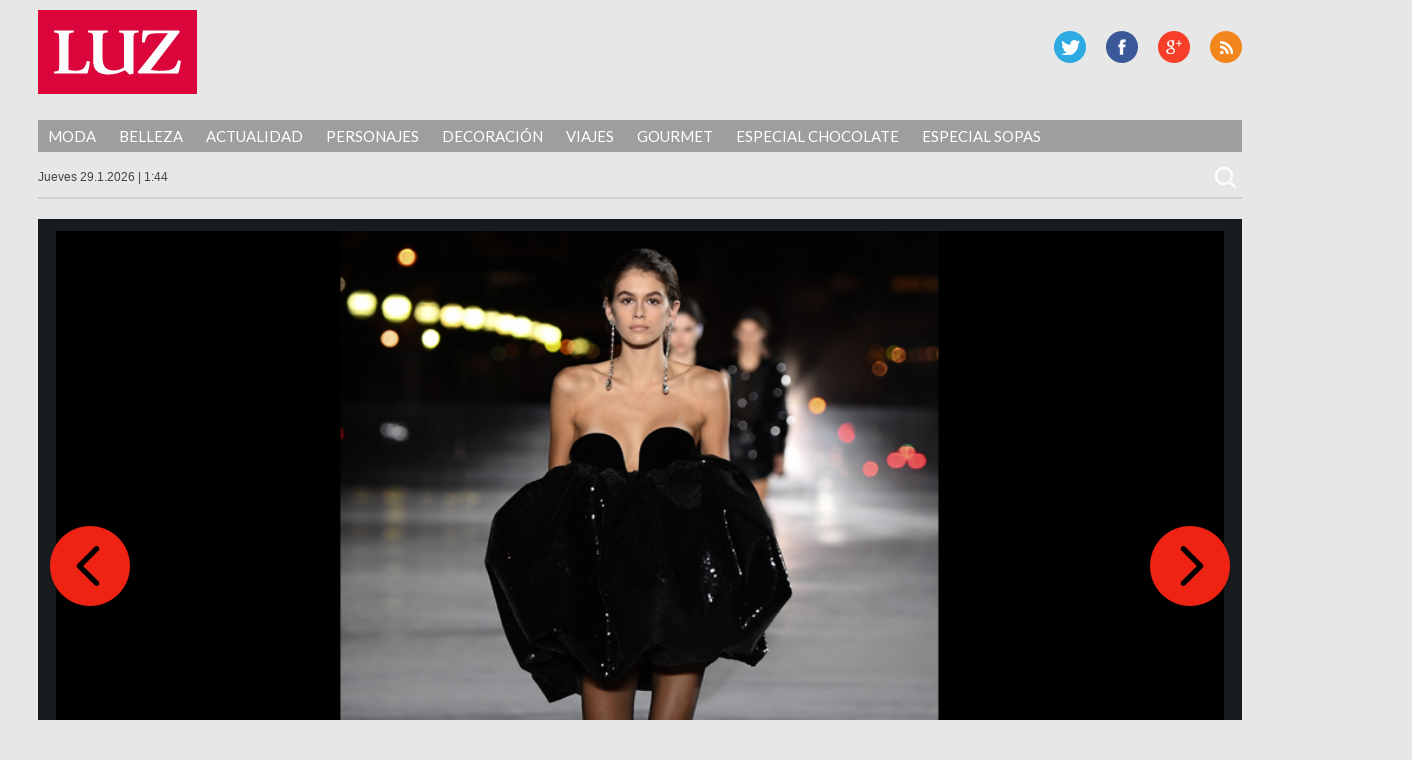

--- FILE ---
content_type: text/html; charset=UTF-8
request_url: https://luz.perfil.com/2018/01/16/kaia-gerber-la-nina-mimada-de-la-moda/kaia07/
body_size: 8117
content:
<!DOCTYPE html>
<!--[if IE 7]>
<html class="ie ie7" lang="es">
<![endif]-->
<!--[if IE 8]>
<html class="ie ie8" lang="es">
<![endif]-->
<!--[if !(IE 7) | !(IE 8) ]><!-->
<html lang="es">
<!--<![endif]-->
<head>
	<!-- Navegg Publisher -->
	<script id="navegg" type="text/javascript" src="//tag.navdmp.com/tm23878.js"></script>
	<!-- Navegg Publisher -->
	<meta charset="UTF-8">
	<meta name="viewport" content="width=device-width">
<meta name="google-site-verification" content="JZSj6svkoHJ_upA7_L_tkXwQ0M7rQ_ddQdUPa1VXCQM" />
	<meta name="MediaFem-tag" content="NTgwMw=="/>
	<title>Kaia en el desfile de YSL. | Luz</title>
	<link rel="profile" href="https://gmpg.org/xfn/11">
	<link href="https://luz.perfil.com/wp-content/themes/luz2017/favicon-luz.png" rel="shortcut icon" type="image/x-icon" />
	<link rel="pingback" href="https://luz.perfil.com/xmlrpc.php">
	<!--[if lt IE 9]>
	<script src="http://luz.perfil.com/wp-content/themes/luz2017/js/html5.js"></script>
	<![endif]-->
	<link href="https://fonts.googleapis.com/css?family=Lato:300,400,700,900,300italic,400italic,700italic,900italic" rel='stylesheet' type='text/css'>
	<link rel='dns-prefetch' href='//ajax.googleapis.com' />
<link rel='dns-prefetch' href='//fonts.googleapis.com' />
<link rel='dns-prefetch' href='//s.w.org' />
<link rel="alternate" type="application/rss+xml" title="Luz &raquo; Feed" href="https://luz.perfil.com/feed/" />
<link rel="alternate" type="application/rss+xml" title="Luz &raquo; Feed de los comentarios" href="https://luz.perfil.com/comments/feed/" />
<link rel="alternate" type="application/rss+xml" title="Luz &raquo; Comentario Kaia en el desfile de YSL. del feed" href="https://luz.perfil.com/2018/01/16/kaia-gerber-la-nina-mimada-de-la-moda/kaia07/feed/" />
		<script type="text/javascript">
			window._wpemojiSettings = {"baseUrl":"https:\/\/s.w.org\/images\/core\/emoji\/13.0.0\/72x72\/","ext":".png","svgUrl":"https:\/\/s.w.org\/images\/core\/emoji\/13.0.0\/svg\/","svgExt":".svg","source":{"concatemoji":"http:\/\/luz.perfil.com\/wp-includes\/js\/wp-emoji-release.min.js?ver=5.5.15"}};
			!function(e,a,t){var n,r,o,i=a.createElement("canvas"),p=i.getContext&&i.getContext("2d");function s(e,t){var a=String.fromCharCode;p.clearRect(0,0,i.width,i.height),p.fillText(a.apply(this,e),0,0);e=i.toDataURL();return p.clearRect(0,0,i.width,i.height),p.fillText(a.apply(this,t),0,0),e===i.toDataURL()}function c(e){var t=a.createElement("script");t.src=e,t.defer=t.type="text/javascript",a.getElementsByTagName("head")[0].appendChild(t)}for(o=Array("flag","emoji"),t.supports={everything:!0,everythingExceptFlag:!0},r=0;r<o.length;r++)t.supports[o[r]]=function(e){if(!p||!p.fillText)return!1;switch(p.textBaseline="top",p.font="600 32px Arial",e){case"flag":return s([127987,65039,8205,9895,65039],[127987,65039,8203,9895,65039])?!1:!s([55356,56826,55356,56819],[55356,56826,8203,55356,56819])&&!s([55356,57332,56128,56423,56128,56418,56128,56421,56128,56430,56128,56423,56128,56447],[55356,57332,8203,56128,56423,8203,56128,56418,8203,56128,56421,8203,56128,56430,8203,56128,56423,8203,56128,56447]);case"emoji":return!s([55357,56424,8205,55356,57212],[55357,56424,8203,55356,57212])}return!1}(o[r]),t.supports.everything=t.supports.everything&&t.supports[o[r]],"flag"!==o[r]&&(t.supports.everythingExceptFlag=t.supports.everythingExceptFlag&&t.supports[o[r]]);t.supports.everythingExceptFlag=t.supports.everythingExceptFlag&&!t.supports.flag,t.DOMReady=!1,t.readyCallback=function(){t.DOMReady=!0},t.supports.everything||(n=function(){t.readyCallback()},a.addEventListener?(a.addEventListener("DOMContentLoaded",n,!1),e.addEventListener("load",n,!1)):(e.attachEvent("onload",n),a.attachEvent("onreadystatechange",function(){"complete"===a.readyState&&t.readyCallback()})),(n=t.source||{}).concatemoji?c(n.concatemoji):n.wpemoji&&n.twemoji&&(c(n.twemoji),c(n.wpemoji)))}(window,document,window._wpemojiSettings);
		</script>
		<style type="text/css">
img.wp-smiley,
img.emoji {
	display: inline !important;
	border: none !important;
	box-shadow: none !important;
	height: 1em !important;
	width: 1em !important;
	margin: 0 .07em !important;
	vertical-align: -0.1em !important;
	background: none !important;
	padding: 0 !important;
}
</style>
	<link rel='stylesheet' id='wp-block-library-css' href="https://luz.perfil.com/wp-includes/css/dist/block-library/style.min.css?ver=5.5.15" type='text/css' media='all' />
<link rel='stylesheet' id='customcss-css' href="https://luz.perfil.com/wp-content/plugins/video-eplanning//css/custom.css?ver=2.0.5" type='text/css' media='all' />
<link rel='stylesheet' id='twentyfourteen-lato-css'  href='//fonts.googleapis.com/css?family=Lato%3A300%2C400%2C700%2C900%2C300italic%2C400italic%2C700italic' type='text/css' media='all' />
<link rel='stylesheet' id='twentyfourteen-style-css' href="https://luz.perfil.com/wp-content/themes/luz2017/style.css?ver=5.5.15" type='text/css' media='all' />
<link rel='stylesheet' id='perfil-referer-widget-css' href="https://luz.perfil.com/wp-content/plugins/perfil-referer/css/prw.css?ver=2.0.5" type='text/css' media='all' />
<script type='text/javascript' src="https://ajax.googleapis.com/ajax/libs/jquery/1.10.2/jquery.min.js?ver=5.5.15" id='jquery-js'></script>
<script type='text/javascript' src="https://luz.perfil.com/wp-content/themes/luz2017/js/keyboard-image-navigation.js?ver=20130402" id='twentyfourteen-keyboard-image-navigation-js'></script>
<link rel="https://api.w.org/" href="https://luz.perfil.com/wp-json/" /><link rel="alternate" type="application/json" href="https://luz.perfil.com/wp-json/wp/v2/media/71927" /><link rel="EditURI" type="application/rsd+xml" title="RSD" href="https://luz.perfil.com/xmlrpc.php?rsd" />
<link rel="wlwmanifest" type="application/wlwmanifest+xml" href="https://luz.perfil.com/wp-includes/wlwmanifest.xml" /> 
<link rel='shortlink' href="https://luz.perfil.com/?p=71927" />
<link rel="alternate" type="application/json+oembed" href="https://luz.perfil.com/wp-json/oembed/1.0/embed?url=http%3A%2F%2Fluz.perfil.com%2F2018%2F01%2F16%2Fkaia-gerber-la-nina-mimada-de-la-moda%2Fkaia07%2F" />
<link rel="alternate" type="text/xml+oembed" href="https://luz.perfil.com/wp-json/oembed/1.0/embed?url=http%3A%2F%2Fluz.perfil.com%2F2018%2F01%2F16%2Fkaia-gerber-la-nina-mimada-de-la-moda%2Fkaia07%2F&#038;format=xml" />
<script type="text/javascript" src="https://www.perfil.com/static/js/app/app.js" data-client="ut/2b79"></script><script type="text/javascript" src="https://hls.e-planning.video/video/js/eplvideo.js" data-client="ut/2b79"></script><link rel="stylesheet" href="https://cdnjs.cloudflare.com/ajax/libs/font-awesome/4.7.0/css/font-awesome.min.css">
<script type='text/javascript'>jQuery(document).ready(function($){jQuery('body').prepend('<div class="contBar"><div class="back" onclick="goBack()"><span class="fa fa-arrow-circle-o-left"></span><span class="text">Volver a</span><div class="img"><img src="//www.perfil.com/static/img/_logo.png" alt=""></div></div><div class="menu"><ul><li><a href="http://www.perfil.com/ultimo-momento/"><b>ahora</b></a></li><li><a href="http://www.perfil.com/columnistas/">columnistas</a></li><li><a href="http://www.perfil.com/politica/">politica</a></li><li><a href="http://www.perfil.com/economia/">economia</a></li><li><a href="http://442.perfil.com/">deportes</a></li><li><a href="http://exitoina.perfil.com/">espectaculos</a></li><li><a href="http://rouge.perfil.com/">mujer</a></li><li><a href="http://www.perfil.com/protagonistas/">protagonistas</a></li></ul><ul id="moreMenu"><li><a href="">columnistas</a></li><li><a href="">politica</a></li><li><a href="">economia</a></li><li><a href="">deportes</a></li><li><a href="">espectaculos</a></li><li><a href="">mujer</a></li><li><a href="">protagonistas</a></li></ul></div></div><img class="goBack" src="//www.perfil.com/static/img/back.png" alt="Volver a Perfil.com" onclick="goBack()" title="Volver a Perfil">');if(document.referrer != undefined && (document.referrer.indexOf('www.perfil.com')>0 || document.referrer.indexOf('m.perfil.com')>0 ) ){ enablePerfilHeader();}});
var displayBack = false;
function enablePerfilHeader(){jQuery('div.contBar').css('display','block');displayBack=true;jQuery('body').css('margin-top','0');}
function goBack(){window.history.back();}
jQuery(window).scroll(function(){if(jQuery(this).scrollTop()>100&&displayBack){jQuery('.goBack').fadeIn();}else{jQuery('.goBack').fadeOut();}});

</script>
		<script type="text/javascript" src="https://luz.perfil.com/wp-content/themes/luz2017/js/eplanning.js"></script>
	<script type="text/javascript" src="https://luz.perfil.com/wp-content/themes/luz2017/js/script.js?v=0.1"></script>
	<script type="text/javascript">
		// Configure the adblock detector
		(function(){
			if(typeof window.adblockDetector === 'undefined') {
				console.log("ABP?");
			} else {
				window.adblockDetector.init({});
			}
		}());
	</script>
<meta http-equiv="Content-Type" content="text/html; charset=utf-8">
	
	<!-- Google Tag Manager -->
<script>(function(w,d,s,l,i){w[l]=w[l]||[];w[l].push({'gtm.start':
new Date().getTime(),event:'gtm.js'});var f=d.getElementsByTagName(s)[0],
j=d.createElement(s),dl=l!='dataLayer'?'&l='+l:'';j.async=true;j.src=
'https://www.googletagmanager.com/gtm.js?id='+i+dl;f.parentNode.insertBefore(j,f);
})(window,document,'script','dataLayer','GTM-MP3C87X');</script>
<!-- End Google Tag Manager -->


<!-- DMP Targetly script begin -->
<script type="text/javascript"> var _rl_cn = _rl_cn || 0,_rl_ptc = ("https:" == window.location.protocol ? "https" : "http"); window._rl_ids = window._rl_ids || []; window._rely = window._rely || []; _rl_ids.push({pid:909,src:0}); _rely.send = _rely.send?_rely.send:function() {}; (function() { var rl = document.createElement("script"); rl.type = "text/javascript"; rl.async = true; rl.src = _rl_ptc + "://api.retargetly.com/loader?id=" + _rl_ids[_rl_ids.length-1].pid; rl.id = "rely-api-"+(_rl_cn++); var s = document.getElementsByTagName("script")[0]; s.parentNode.insertBefore(rl, s); })(); </script>
<!-- DMP Targetly script end -->
<!-- navegg start -->
<script id="navegg" type="text/javascript">
    (function(n,v,g){o='Navegg';if(!n[o]){
        a=v.createElement('script');a.src=g;b=document.getElementsByTagName('script')[0];
        b.parentNode.insertBefore(a,b);n[o]=n[o]||function(parms){
            n[o].q=n[o].q||[];n[o].q.push([this, parms])};}})
    (window, document, 'https://tag.navdmp.com/universal.min.js');
    window.naveggReady = window.naveggReady||[];
    window.nvgID = new Navegg({
        acc: 56362
    });
</script>
<!-- navegg end -->

</head>

<body class="attachment attachment-template-default single single-attachment postid-71927 attachmentid-71927 attachment-jpeg group-blog masthead-fixed full-width singular">
<!-- Google Tag Manager (noscript) -->
<noscript><iframe src="https://www.googletagmanager.com/ns.html?id=GTM-MP3C87X"
height="0" width="0" style="display:none;visibility:hidden"></iframe></noscript>
<!-- End Google Tag Manager (noscript) -->



<div id="fb-root"></div>
<script>(function(d, s, id) {
  var js, fjs = d.getElementsByTagName(s)[0];
  if (d.getElementById(id)) return;
  js = d.createElement(s); js.id = id;
  js.src = "//connect.facebook.net/es_LA/all.js#xfbml=1&appId=733796846635173";
  fjs.parentNode.insertBefore(js, fjs);
}(document, 'script', 'facebook-jssdk'));</script>


<!--Twitter box-->
<meta name="twitter:card" content="summary_large_image">
<meta name="twitter:site" content="@caras">
<meta name="twitter:creator" content="@caras">
<meta name="twitter:title" content="Kaia en el desfile de YSL.">
<meta name="twitter:description" content="">
<meta name="twitter:image" content="">


<!-- Begin comScore Inline Tag 1.1302.13 --> 
<div style="display:none;">
<script type="text/javascript"> 
// <![CDATA[
function udm_(e){var t="comScore=",n=document,r=n.cookie,i="",s="indexOf",o="substring",u="length",a=2048,f,l="&ns_",c="&",h,p,d,v,m=window,g=m.encodeURIComponent||escape;if(r[s](t)+1)for(d=0,p=r.split(";"),v=p[u];d<v;d++)h=p[d][s](t),h+1&&(i=c+unescape(p[d][o](h+t[u])));e+=l+"_t="+ +(new Date)+l+"c="+(n.characterSet||n.defaultCharset||"")+"&c8="+g(n.title)+i+"&c7="+g(n.URL)+"&c9="+g(n.referrer),e[u]>a&&e[s](c)>0&&(f=e[o](0,a-8).lastIndexOf(c),e=(e[o](0,f)+l+"cut="+g(e[o](f+1)))[o](0,a)),n.images?(h=new Image,m.ns_p||(ns_p=h),h.src=e):n.write("<","p","><",'img src="',e,'" height="1" width="1" alt="*"',"><","/p",">")};
udm_('http'+(document.location.href.charAt(4)=='s'?'s://sb':'://b')+'.scorecardresearch.com/b?c1=2&c2=6906401&ns_site=luz&name=moda.articulo.fotogaleria.kaia-gerber,-la-niña-mimada-de-la-moda');
// ]]>
</script>
<noscript><p><img src="http://b.scorecardresearch.com/p?c1=2&amp;c2=6906401&amp;ns_site=luz&amp;name=moda.articulo.fotogaleria.kaia-gerber,-la-niña-mimada-de-la-moda" height="1" width="1" alt="*"></p></noscript> 
</div>
<!-- End comScore Inline Tag -->

<script type="text/javascript">
//<![CDATA[
<!--  
	var pantalla = $(window).width();
	var banner;
	//version:2.0.3
	if(pantalla > 1070) {
				banner = [{e:"megaLateral",w:260,h:600},{e:"970x90x1",w:990,h:90},{e:"160x600x1",w:160,h:600},{e:"160x600x2",w:160,h:600},{e:"layer",w:400,h:400},{e:"shopping",w:1,h:1}];
	} else if(pantalla > 750 && pantalla < 1071) {
				banner = [{e:"728x90x1",w:728,h:90},{e:"layer",w:400,h:400}];		
	} else if (pantalla < 751 && pantalla > 300) {
		banner = [{e:"320x50x1",w:300,h:250},{e:"320x50x2",w:300,h:250},{e:"320x50x3",w:300,h:250},{e:"layer",w:400,h:400},{e:"inline",w:1,h:1}];		
	} else if (pantalla > 340 && pantalla < 481){
		banner = [{e:"320x50x1",w:300,h:250},{e:"320x50x2",w:300,h:250},{e:"320x50x3",w:300,h:250},{e:"layer",w:400,h:400},{e:"inline",w:1,h:1}];
	}
	var eplDoc = document; var eplLL = false; 
	var eS1 = 'us.img.e-planning.net';
	var eplArgs = { iIF:1,sV:"http://ads.us.e-planning.net/",vV:"4",sI:"1eb18",sec:"moda",ss:"fotogaleria",eIs:banner };
	eplCheckStart();
//-->
//]]>
</script>

	<!-- COMIENZA HEADER -->

	<header id="mainhead" class="nolimitado">


			<script type="text/javascript" language="JavaScript">
			if ( $(window).width() >= 1260){
				eplAD4M("160x600x1");
				eplAD4M("160x600x2");
				eplAD4M("megaLateral");
			}
			</script>

	<script type="text/javascript">
		setInterval(function(){
			 if($.trim($('#eplAdDiv160x600x1').html()) != "" || $.trim($('#eplAdDiv160x600x2').html()) != "") {
				$(document).ready(function(){skinBanner();});
				 }
		},500);


		//megaLateral
		setInterval(function(){
			 if($.trim($('#eplAdDivmegaLateral').html()) != "") {
				$(document).ready(function(){megaLateral();});
			 }
		},500);
			</script>

		<h1 id="logo-caras"><a href="https://luz.perfil.com/" rel="home">Luz</a></h1>
		
		
        <div id="social-header">
			<p id="rss"><a href="https://luz.perfil.com/feed/" title="RSS">RSS</a></p>
			<p id="gplus"><a href="https://plus.google.com/+Perfilcom" title="G Plus" >G Plus</a></p>
			<p id="facebook"><a href="https://www.facebook.com/RevistaLuz" title="Facebook" >Facebook</a></p>
			<p id="twitter"><a href="https://twitter.com/revista_luz" title="Twitter" >Twitter</a></p>
		</div><!-- social-header -->
		
	</header><!-- mainhead -->
	<div class="limpiar"></div>
	<nav id="menu-principal" class="nolimitado">
		<div class="ocultar" id="mostrar-menu"><span></span>SECCIONES</div>
		<ul id="menu-temas">
			<li class="temas">SECCIONES<i></i></li>
			<li id="menu-item-60427" class="menu-item menu-item-type-taxonomy menu-item-object-category menu-item-60427"><a href="https://luz.perfil.com/category/moda/">Moda</a></li>
<li id="menu-item-60431" class="menu-item menu-item-type-taxonomy menu-item-object-category menu-item-60431"><a href="https://luz.perfil.com/category/belleza/">Belleza</a></li>
<li id="menu-item-60429" class="menu-item menu-item-type-taxonomy menu-item-object-category menu-item-60429"><a href="https://luz.perfil.com/category/actualidad-2/">Actualidad</a></li>
<li id="menu-item-61457" class="menu-item menu-item-type-taxonomy menu-item-object-category menu-item-61457"><a href="https://luz.perfil.com/category/personajes/">Personajes</a></li>
<li id="menu-item-61619" class="menu-item menu-item-type-taxonomy menu-item-object-category menu-item-61619"><a href="https://luz.perfil.com/category/decoracion/">Decoración</a></li>
<li id="menu-item-61621" class="menu-item menu-item-type-taxonomy menu-item-object-category menu-item-61621"><a href="https://luz.perfil.com/category/viajes/">Viajes</a></li>
<li id="menu-item-62027" class="menu-item menu-item-type-taxonomy menu-item-object-category menu-item-62027"><a href="https://luz.perfil.com/category/gourmet/">Gourmet</a></li>
<li id="menu-item-84718" class="menu-item menu-item-type-taxonomy menu-item-object-category menu-item-84718"><a href="https://luz.perfil.com/category/especial-chocolate/">Especial Chocolate</a></li>
<li id="menu-item-77351" class="menu-item menu-item-type-taxonomy menu-item-object-category menu-item-77351"><a href="https://luz.perfil.com/category/especial-sopas/">Especial Sopas</a></li>
	  	</ul>
	</nav>
	<!-- menu-principal -->
	<section id="subheader" class="nolimitado">
		<script type="text/javascript" src="https://luz.perfil.com/wp-content/themes/luz2017/js/date.js"></script> <form role="search" method="get" class="search-form" action="https://luz.perfil.com/">
				<label>
					<span class="screen-reader-text">Buscar:</span>
					<input type="search" class="search-field" placeholder="Buscar &hellip;" value="" name="s" />
				</label>
				<input type="submit" class="search-submit" value="Buscar" />
			</form>    </section>
<div class="limpiar"></div>


		<header id="header-chico" class="ocultar">
		<div id="header-chico-grupo" class="nolimitado">
			<div id="logo-chico"><a href="https://luz.perfil.com/" rel="home">Luz</a></div><!-- logo-chico -->
	        <div id="social-header-chico">
				<p id="rss"><a href="https://luz.perfil.com/feed/" title="RSS">RSS</a></p>
					<p id="gplus"><a href="https://plus.google.com/+Perfilcom" title="G Plus" >G Plus</a></p>
			<p id="facebook"><a href="https://www.facebook.com/RevistaLuz" title="Facebook" >Facebook</a></p>
			<p id="twitter"><a href="https://twitter.com/revista_luz" title="Twitter" >Twitter</a></p>
			</div><!-- social-header -->
		</div>
	</header><!-- header-chico -->
    
	<div id="takeover0_div"></div>
	<script type="text/javascript" language="JavaScript">
				if ( $(window).width() >= 1070){
					eplAD4M("970x90x1");
				} else if($(window).width() > 750 && $(window).width() < 1070) {
					eplAD4M("728x90x1");
				} else if($(window).width() > 300 && $(window).width() < 750) {
					eplAD4M("320x50x1");
				}
	</script>
	<!-- TERMINA HEADER -->

	<section id="main" class="nolimitado">
<div id="contenido-galeria">

	<div id="contenido-general-galeria">

				<article id="post-71927" class="post-71927 attachment type-attachment status-inherit hentry">

						<div class="foto-galeria">
							<img src="https://luz.perfil.com/wp-content/uploads/2018/01/kaia07.jpg" class="attachment-full size-full" alt="" loading="lazy" srcset="https://luz.perfil.com/wp-content/uploads/2018/01/kaia07.jpg 990w, https://luz.perfil.com/wp-content/uploads/2018/01/kaia07-300x206.jpg 300w, https://luz.perfil.com/wp-content/uploads/2018/01/kaia07-768x528.jpg 768w, https://luz.perfil.com/wp-content/uploads/2018/01/kaia07-660x453.jpg 660w, https://luz.perfil.com/wp-content/uploads/2018/01/kaia07-672x461.jpg 672w, https://luz.perfil.com/wp-content/uploads/2018/01/kaia07-372x255.jpg 372w" sizes="(max-width: 990px) 100vw, 990px" />													</div><!-- .attachment -->







									<a href="https://luz.perfil.com/2018/01/16/kaia-gerber-la-nina-mimada-de-la-moda/kaia03/"><div class="previous-image">Imagen anterior</div></a>				<a href="https://luz.perfil.com/2018/01/16/kaia-gerber-la-nina-mimada-de-la-moda/kaia04/"><div class="next-image">Imagen siguiente</div></a>			</article><!-- #post-## -->

			            <div class="parent-post-link"><a href="https://luz.perfil.com/2018/01/16/kaia-gerber-la-nina-mimada-de-la-moda/" rel="gallery">Kaia Gerber, la niña mimada de la moda</a><div class="limpiar">&nbsp;</div></div>
			
			

			
<div id="comments" class="comments-area">

	
		<div id="respond" class="comment-respond">
		<h3 id="reply-title" class="comment-reply-title">Deja una respuesta <small><a rel="nofollow" id="cancel-comment-reply-link" href="/2018/01/16/kaia-gerber-la-nina-mimada-de-la-moda/kaia07/#respond" style="display:none;">Cancelar la respuesta</a></small></h3><form action="https://luz.perfil.com/wp-comments-post.php" method="post" id="commentform" class="comment-form" novalidate><p class="comment-notes"><span id="email-notes">Tu dirección de correo electrónico no será publicada.</span> Los campos obligatorios están marcados con <span class="required">*</span></p><p class="comment-form-comment"><label for="comment">Comentario</label> <textarea id="comment" name="comment" cols="45" rows="8" maxlength="65525" required="required"></textarea></p><p class="comment-form-author"><label for="author">Nombre <span class="required">*</span></label> <input id="author" name="author" type="text" value="" size="30" maxlength="245" required='required' /></p>
<p class="comment-form-email"><label for="email">Correo electrónico <span class="required">*</span></label> <input id="email" name="email" type="email" value="" size="30" maxlength="100" aria-describedby="email-notes" required='required' /></p>
<p class="comment-form-url"><label for="url">Web</label> <input id="url" name="url" type="url" value="" size="30" maxlength="200" /></p>
<p class="comment-form-cookies-consent"><input id="wp-comment-cookies-consent" name="wp-comment-cookies-consent" type="checkbox" value="yes" /> <label for="wp-comment-cookies-consent">Guarda mi nombre, correo electrónico y web en este navegador para la próxima vez que comente.</label></p>
<p class="form-submit"><input name="submit" type="submit" id="submit" class="submit" value="Publicar el comentario" /> <input type='hidden' name='comment_post_ID' value='71927' id='comment_post_ID' />
<input type='hidden' name='comment_parent' id='comment_parent' value='0' />
</p><p style="display: none;"><input type="hidden" id="akismet_comment_nonce" name="akismet_comment_nonce" value="41d13b60d1" /></p><p style="display: none;"><input type="hidden" id="ak_js" name="ak_js" value="137"/></p></form>	</div><!-- #respond -->
	<p class="akismet_comment_form_privacy_notice">Este sitio usa Akismet para reducir el spam. <a href="https://akismet.com/privacy/" target="_blank" rel="nofollow noopener">Aprende cómo se procesan los datos de tus comentarios</a>.</p>
</div><!-- #comments -->

		        <div class="limpiar"></div>

	</div><!-- #contenido-general -->
</div><!-- #contenido -->






		</section><!-- #main -->

		<footer id="site-footer">
			<h1 id="logo-caras"><a href="https://luz.perfil.com/" rel="home">Luz</a></h1>
			<div id="social-footer">
				<p id="twitter"><a href="https://twitter.com/revista_luz" title="Twitter">Twitter</a></p>
				<p id="facebook"><a href="https://www.facebook.com/RevistaLuz" title="Facebook" >Facebook</a></p>
				<p id="gplus"><a href="https://plus.google.com/+Perfilcom" title="G Plus" >G Plus</a></p>
				<p id="rss"><a href="https://luz.perfil.com/feed/" title="RSS">RSS</a></p>
			</div><!-- social-header -->
			<div class="limpiar"></div>
			
			<div class="limpiar">&nbsp;</div>
			<div style="width:100%;padding:10px;box-sizing:border-box;color:#fff;font:13px/14px 'Open Sans',Helvetica,arial,sans-serif;text-align:center;">Domicilio: California 2715, C1289ABI, CABA, Argentina  | Tel: (5411) 7091-4921 | (5411) 7091-4922 | Editor responsable: Ursula Ures | E-mail: <a href="/cdn-cgi/l/email-protection" class="__cf_email__" data-cfemail="6e1e0b1c0807020d01032e1e0b1c080702400d0103">[email&#160;protected]</a> | Propietario: Diario Perfil S.A.</div>
			<div class="limpiar">&nbsp;</div>

				

		</footer><!-- #site-footer -->

		<script data-cfasync="false" src="/cdn-cgi/scripts/5c5dd728/cloudflare-static/email-decode.min.js"></script><script type="text/javascript">eplAD4M("layer");</script>
		
	        <script type="text/javascript">
            let cust_login = document.getElementById("loginform");
            if(cust_login !== null) {
                var recaptcha_script = document.createElement('script');
                recaptcha_script.setAttribute('src','https://www.google.com/recaptcha/api.js');
                document.head.appendChild(recaptcha_script);                
            }
        </script>
        <script type='text/javascript' src="https://luz.perfil.com/wp-includes/js/comment-reply.min.js?ver=5.5.15" id='comment-reply-js'></script>
<script type='text/javascript' src="https://luz.perfil.com/wp-content/themes/luz2017/js/functions.js?ver=20131209" id='twentyfourteen-script-js'></script>
<script type='text/javascript' src="https://luz.perfil.com/wp-includes/js/wp-embed.min.js?ver=5.5.15" id='wp-embed-js'></script>
<script async="async" type='text/javascript' src="https://luz.perfil.com/wp-content/plugins/akismet/_inc/form.js?ver=4.1.6" id='akismet-form-js'></script>
<script type="text/javascript">
$( document ).ready(function() {
	$('.attachment-full').removeAttr('height');
});
</script>
	    
    
    
    
<!-- Begin comScore Inline Tag 1.1302.13 -->
<script type="text/javascript" language="JavaScript1.3" src="https://b.scorecardresearch.com/c2/205247/ct.js"></script>
<!-- End comScore Inline Tag -->

<!-- GOOGLE ANALYTICS BEGIN -->
<script src="https://www.google-analytics.com/ga.js" type="text/javascript"></script>
<script type="text/javascript">
var site = 'luz';
var pageTracker = _gat._getTracker("UA-4879118-1");
var content = ( jQuery("body.single").length > 0 )? 'nota':'home';
pageTracker._setCustomVar(2, 'sitios.'+site+'.'+content, 3);
var vPathName = '/sitios/'+site+ window.location.pathname;
pageTracker._trackPageview(vPathName);

var pageTrackerLatam = _gat._getTracker("UA-155177894-1");
var vPathNameLatam = '/ar/'+site+ window.location.pathname;
pageTrackerLatam._trackPageview(vPathNameLatam);
</script>
<!-- GOOGLE ANALYTICS END -->

<!-- 180bytwo -->
<script type="text/javascript" src="https://tags.crwdcntrl.net/c/11924/cc.js?ns=_cc11924" id="LOTCC_11924"></script>
<script type="text/javascript" language="javascript">_cc11924.bcp();</script>
<!-- /180bytwo -->
</body>
</html>


--- FILE ---
content_type: text/css
request_url: https://luz.perfil.com/wp-content/plugins/perfil-referer/css/prw.css?ver=2.0.5
body_size: 341
content:
  .contBar{
    width: 100%;
    cursor: pointer;
    /* position: absolute; */
    top: 0;
    left: 0;
    box-sizing: border-box;
    height: 35px;
    color: white;
    font-family: sans-serif;
    font-size: 17px;
    padding:0 40px;
    background: #3b7d9f;
    display: none;
    z-index: 10000;
  }
  .contBar .back{
    float: left;
    transition: all .8s;
  }
  .contBar .img{
    float: left !important;
    height: 100% !important;
    padding-left: 5px !important;
    line-height: 34px !important;
  }
  .contBar .img img{
    height: 13px !important;
    vertical-align: middle !important;
  }
  .contBar .fa{
    transition: all .8s;
    float: left;
      line-height: 37px;
      margin-right: 10px;
    font-size: 20px;
  }
  .contBar .text{
    text-transform: uppercase;
    font-size: 11px;
    float: left;
    line-height: 37px;
  }
  .back:hover .fa{
    margin-left: -7px;
  }
  .contBar ul{
    float: right;
    padding: 0;
        jQuery('.backPerfilIcon').fadeIn();
    margin: 0;
    line-height: 33px;
    color: white;
  }
  .contBar ul li{
    display: inline-block;
    margin-left: 7px;
  }
  .contBar ul li a{
    color: #e6e6e6;
    transition: all .2s;
    text-decoration: none;
    text-transform: uppercase;
    font-size: 10px;
  }
        jQuery('.backPerfilIcon').fadeIn();
  .contBar ul li a:hover{
    color: white;
  }
  .contBar .menu .fa{
    color: white;
    margin-left: 10px;
    font-size: 18px;
    float: right;
  }
  #moreMenu{
    transition: all .8s;
    opacity: 0;
  }
  #moreMenu.hide{
    opacity: 0;
  }
  #moreMenu.show{
    opacity: 1;
  }
  .goBack{
    position: fixed;
    width: 55px;
    bottom: 30px;
    left: 94%;
    cursor: pointer;
    display: none;
    z-index: 10000;
    opacity: .7;
  }
  .goBack:hover{
    opacity: 1;
    width: 60px;
  }

@media screen and (max-width: 780px) and (min-width:280px) {
    .contBar ul{
        display: none;
    }
    .contBar{
      padding: 0 10px;
    }
    .goBack{
      left: 80%;
      bottom: 15px;
    }
}